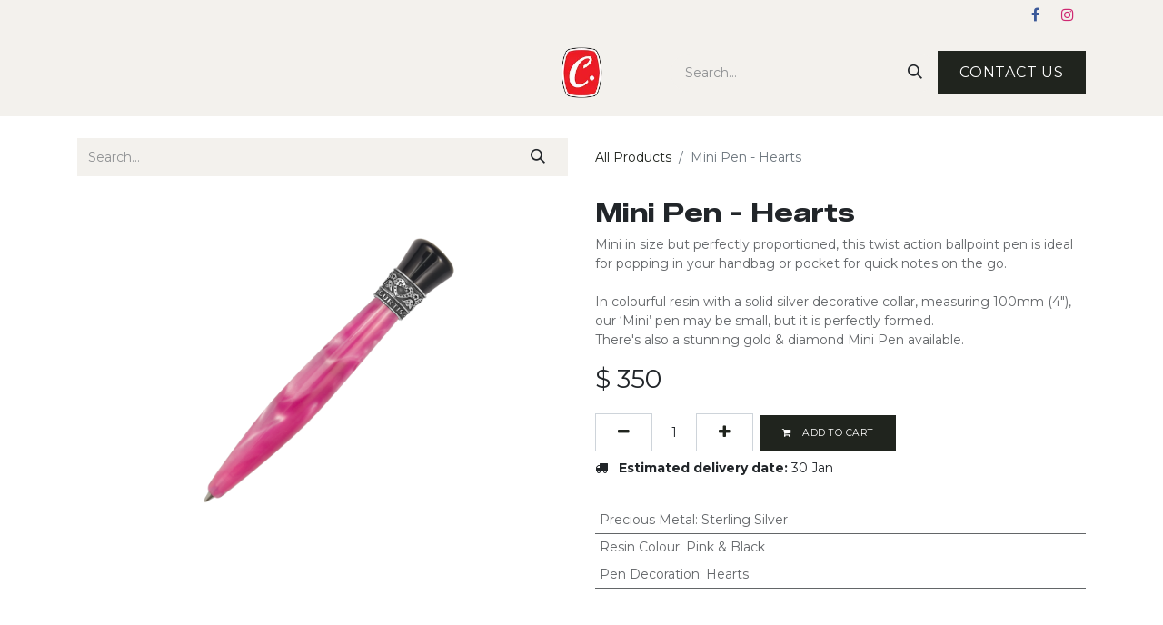

--- FILE ---
content_type: text/html; charset=utf-8
request_url: https://www.curtisaustralia.com/shop/mini-pen-hearts-65
body_size: 11902
content:

        

    
        
<!DOCTYPE html>
<html lang="en-AU" data-website-id="1" data-main-object="product.template(65,)" data-add2cart-redirect="1">
    <head>
        <meta charset="utf-8"/>
        <meta http-equiv="X-UA-Compatible" content="IE=edge"/>
        <meta name="viewport" content="width=device-width, initial-scale=1"/>
        <meta name="generator" content="Odoo"/>
        <meta name="robots" content="noindex"/>
        <meta name="description" content="Mini in size but perfectly proportioned, this twist action ballpoint pen is ideal for popping in your handbag or pocket for quick notes on the go.

In colourful resin with a solid silver decorative collar, measuring 100mm (4″), our ‘Mini’ pen may be small, but it is perfectly formed.
There&#39;s also a stunning gold &amp; diamond Mini Pen available."/>
            
        <meta property="og:type" content="website"/>
        <meta property="og:title" content="Mini Pen - Hearts"/>
        <meta property="og:site_name" content="Curtis Australia"/>
        <meta property="og:url" content="https://www.curtisaustralia.com/shop/mini-pen-hearts-65"/>
        <meta property="og:image" content="https://www.curtisaustralia.com/web/image/product.template/65/image_1024?unique=5d3cc80"/>
        <meta property="og:description" content="Mini in size but perfectly proportioned, this twist action ballpoint pen is ideal for popping in your handbag or pocket for quick notes on the go.

In colourful resin with a solid silver decorative collar, measuring 100mm (4″), our ‘Mini’ pen may be small, but it is perfectly formed.
There&#39;s also a stunning gold &amp; diamond Mini Pen available."/>
            
        <meta name="twitter:card" content="summary_large_image"/>
        <meta name="twitter:title" content="Mini Pen - Hearts"/>
        <meta name="twitter:image" content="https://www.curtisaustralia.com/web/image/product.template/65/image_1024?unique=5d3cc80"/>
        <meta name="twitter:description" content="Mini in size but perfectly proportioned, this twist action ballpoint pen is ideal for popping in your handbag or pocket for quick notes on the go.

In colourful resin with a solid silver decorative collar, measuring 100mm (4″), our ‘Mini’ pen may be small, but it is perfectly formed.
There&#39;s also a stunning gold &amp; diamond Mini Pen available."/>
        
        <link rel="canonical" href="https://www.curtisaustralia.com/shop/mini-pen-hearts-65"/>
        
        <link rel="preconnect" href="https://fonts.gstatic.com/" crossorigin=""/>
        <title> Mini Pen - Hearts | Curtis Australia </title>
        <link type="image/x-icon" rel="shortcut icon" href="/web/image/website/1/favicon?unique=a08786d"/>
        <link rel="preload" href="/web/static/src/libs/fontawesome/fonts/fontawesome-webfont.woff2?v=4.7.0" as="font" crossorigin=""/>
        <link type="text/css" rel="stylesheet" href="/web/assets/1/cf0afa9/web.assets_frontend.min.css"/>
        <script id="web.layout.odooscript" type="text/javascript">
            var odoo = {
                csrf_token: "127e6ca2a3551b35760f80efd58224aa13d96d06o1801039474",
                debug: "",
            };
        </script>
        <script type="text/javascript">
            odoo.__session_info__ = {"is_admin": false, "is_system": false, "is_public": true, "is_website_user": true, "user_id": false, "is_frontend": true, "profile_session": null, "profile_collectors": null, "profile_params": null, "show_effect": true, "currencies": {"20": {"symbol": "$", "position": "before", "digits": [69, 0]}, "142": {"symbol": "\u00a3", "position": "before", "digits": [69, 2]}, "19": {"symbol": "\u20b9", "position": "before", "digits": [69, 2]}, "24": {"symbol": "\u00a5", "position": "before", "digits": [69, 0]}, "34": {"symbol": "$", "position": "before", "digits": [69, 2]}}, "bundle_params": {"lang": "en_AU", "website_id": 1}, "websocket_worker_version": "17.0-3", "translationURL": "/website/translations", "cache_hashes": {"translations": "eb221b464b7ff357ea7db83589a7184deac58dbf"}, "geoip_country_code": "US", "geoip_phone_code": 1, "lang_url_code": "en_AU"};
            if (!/(^|;\s)tz=/.test(document.cookie)) {
                const userTZ = Intl.DateTimeFormat().resolvedOptions().timeZone;
                document.cookie = `tz=${userTZ}; path=/`;
            }
        </script>
        <script type="text/javascript" defer="defer" src="/web/assets/1/0a49b64/web.assets_frontend_minimal.min.js" onerror="__odooAssetError=1"></script>
        <script type="text/javascript" defer="defer" data-src="/web/assets/1/149e979/web.assets_frontend_lazy.min.js" onerror="__odooAssetError=1"></script>
        
        <meta name="google-site-verification" content="SFJ7WNFjRV8Itg8nCOFRMPmuDl-mv_VAfA0XRsjbngQ" />

<link rel="stylesheet" href="https://use.typekit.net/tha5jzl.css">
    </head>
    <body>



        <div id="wrapwrap" class="   ">
                <header id="top" data-anchor="true" data-name="Header" data-extra-items-toggle-aria-label="Extra items button" class="   o_header_standard o_hoverable_dropdown" style=" ">
                    
    <nav data-name="Navbar" aria-label="Main" class="navbar navbar-expand-lg navbar-light o_colored_level o_cc d-none d-lg-block p-0 shadow-sm ">
        

            <div id="o_main_nav" class="o_main_nav flex-wrap">
                <div aria-label="Top" class="o_header_hide_on_scroll border-bottom o_border_contrast">
                    <div class="container d-flex justify-content-between flex-wrap w-100">
                        <ul class="o_header_search_left_col navbar-nav flex-wrap">
                            
                            
                        </ul>
                        <ul class="navbar-nav flex-wrap">
                            
        <li class="">
            <div class="o_header_social_links d-flex align-items-center h-100 border-start px-1 o_border_contrast">
                <div class="s_social_media o_not_editable oe_unmovable oe_unremovable text-start" data-snippet="s_social_media" data-name="Social Media">
                    <h5 class="s_social_media_title d-none">Follow us</h5>
<a href="/website/social/facebook" class="s_social_media_facebook o_nav-link_secondary nav-link m-0 p-0 text-decoration-none" target="_blank" aria-label="Facebook">
                        <i class="fa fa-facebook fa-stack p-1 o_editable_media"></i>
                    </a>
<a href="/website/social/instagram" class="s_social_media_instagram o_nav-link_secondary nav-link m-0 p-0 text-decoration-none" target="_blank" aria-label="Instagram">
                        <i class="fa fa-instagram fa-stack p-1 o_editable_media"></i>
                    </a>
</div>
            </div>
        </li>
                            
        
            <li class="border-start o_border_contrast divider d-none"></li> 
            <li class="o_wsale_my_cart d-none border-start o_border_contrast">
                <a href="/shop/cart" aria-label="eCommerce cart" class="o_navlink_background_hover btn btn-sm d-flex align-items-center gap-1 h-100 rounded-0 p-2 text-reset">
                    <div class="">
                        <sup class="my_cart_quantity badge text-bg-primary rounded d-none" data-order-id="">0</sup>
                    </div>
                    <span class="">My Cart</span>
                </a>
            </li>
        
                            
        
        
                        </ul>
                    </div>
                </div>
                <div aria-label="Bottom" class="container d-grid align-items-center w-100 py-2 o_grid_header_3_cols">
                    
    <ul id="top_menu" role="menu" class="nav navbar-nav top_menu o_menu_loading me-4">
        

                        
    <li role="presentation" class="nav-item dropdown position-static">
        <a data-bs-toggle="dropdown" href="#" role="menuitem" class="nav-link dropdown-toggle o_mega_menu_toggle  " data-bs-display="static">
            <span>Jewellery</span>
        </a>
        <div data-name="Mega Menu" class="dropdown-menu o_mega_menu o_no_parent_editor o_mega_menu_container_size">
    










































































<section class="s_mega_menu_odoo_menu o_colored_level o_cc o_cc1" style="background-image: none;">
        
        
    <section class="s_masonry_block o_colored_level o_cc o_cc1" data-vcss="001" data-vxml="001" data-snippet="s_masonry_block" data-name="Mega menu - jewellery mansory" style="background-image: none;">
        <div class="px-0 container">
    <div class="row o_grid_mode" data-row-count="10" style="--grid-item-padding-y: 0px; --grid-item-padding-x: 24px;">
    

    

    

    

    

    

    

    

    

    

    

    

    

    

    

    

    

    

    

    

    

    

    

    

    

    

    

    

    

    

    

    

    

    

    

    

    

    

    

    

    

    

    

    

    

    

    

    

    

    

    

    

    

    

    

    

    

    

    

    

    

    

    

    

    

    

    

    

    

    

    

    

    

    

    

    

    

    

    

        
        <div class="o_grid_item text-center o_cc o_cc4 o_colored_level g-col-lg-3 g-height-10 col-lg-3" data-name="Block" style="grid-area: 1 / 1 / 11 / 4; z-index: 4; background-image: none;">
            <p style="text-align: left;"><font class="text-o-color-4"><span style="font-size: 14px;">Handcrafted Quality</span></font><br></p><h2 style="text-align: left;"><span style="font-size: 52px;"><a href="/shop/category/jewellery-1" data-bs-original-title="" title=""><font class="text-o-color-4">Jew​ellery</font></a></span></h2>
            <p style="text-align: left;"><font class="text-400"><span style="font-size: 15px;">Creativity in design shines through everything we craft - you can choose a classic or something a little different, including pieces from our cleverly coordinated collections.</span></font></p><p style="text-align: left;"><a href="/shop/category/jewellery-1" class="btn btn-secondary" data-bs-original-title="" title="">See More →</a><br></p>
        </div><div class="o_grid_item text-center o_colored_level g-col-lg-3 g-height-4 col-lg-3" data-name="Block" style="grid-area: 1 / 10 / 5 / 13; z-index: 2; background-image: none;">
            <p><br></p><p><a href="/shop/category/jewellery-necklace-7" data-bs-original-title="" title=""><img src="/web/image/9312-fcea1352/Nck_Myst-WGYG_c-AN.svg" alt="" class="img img-fluid o_we_custom_image me-auto float-start o_animate_on_hover" style="width: 50% !important;" data-mimetype="image/svg+xml" data-original-id="1800" data-original-src="/web/image/1800-43b60a7b/Nck_Myst-WGYG_c-AN.png" data-mimetype-before-conversion="image/png" data-resize-width="690" data-bs-original-title="" title="" aria-describedby="tooltip228480" data-shape="web_editor/geometric/geo_square" data-file-name="Nck_Myst-WGYG_c-AN.svg" data-shape-colors=";;;;" data-original-mimetype="image/webp" data-hover-effect="image_zoom_in" data-hover-effect-color="rgba(0, 0, 0, 0)" data-hover-effect-intensity="20" loading="lazy"></a><br></p><h4 style="text-align: left;" class="mb-0"><span style="font-size: 24px;"><a href="/shop/category/jewellery-necklaces-7">Necklaces</a></span></h4>
            <p style="text-align: left; line-height:1.3;"><span style="font-size: 12px;">Find necklaces to be admired, treasured or even coveted.</span></p>
        </div><div class="o_grid_item text-center o_colored_level g-col-lg-3 g-height-4 col-lg-3" data-name="Block" style="grid-area: 1 / 7 / 5 / 10; z-index: 2; background-image: none;">
            <p><br></p><p><a href="/shop/category/jewellery-pendants-4" data-bs-original-title="" title=""><img src="/web/image/9314-6678b426/Pdt_LifeDias-YGWG_c.svg" alt="" class="img img-fluid o_we_custom_image me-auto float-start o_animate_on_hover" style="width: 50% !important;" data-mimetype="image/svg+xml" data-original-id="1799" data-original-src="/web/image/1799-b94b143d/Pdt_LifeDias-YGWG_c.png" data-mimetype-before-conversion="image/png" data-resize-width="690" data-bs-original-title="" title="" aria-describedby="tooltip510028" data-shape="web_editor/geometric/geo_square" data-file-name="Pdt_LifeDias-YGWG_c.svg" data-hover-effect="image_zoom_in" data-shape-colors=";;;;" data-original-mimetype="image/webp" data-hover-effect-color="rgba(0, 0, 0, 0)" data-hover-effect-intensity="20" loading="lazy"></a><br></p><h4 style="text-align: left;" class="o_default_snippet_text mb-0"><span style="font-size: 24px;"><a href="/shop/category/jewellery-pendants-4">Pendants</a></span></h4>
            <p style="text-align: left; line-height:1.3;"><span style="font-size: 12px;">Discover our range of unique, eye-catching pendants in precious golds and gems.</span><br></p>
        </div><div class="o_grid_item text-center o_colored_level g-col-lg-3 g-height-4 col-lg-3" data-name="Block" style="grid-area: 1 / 4 / 5 / 7; z-index: 2; background-image: none;">
            <p><br></p><p><a href="/shop/category/jewellery-rings-3" data-bs-original-title="" title=""><img src="/web/image/9313-f290136c/Beach_ScatterRing-DiaSapphire_720.svg" alt="" class="img img-fluid o_we_custom_image me-auto float-start o_animate_on_hover" data-mimetype="image/svg+xml" data-original-id="1798" data-original-src="/web/image/1798-4eb021de/Beach_ScatterRing-DiaSapphire_720.png" data-mimetype-before-conversion="image/png" data-bs-original-title="" title="" aria-describedby="tooltip329168" style="width: 50% !important;" data-shape="web_editor/geometric/geo_square" data-file-name="Beach_ScatterRing-DiaSapphire_720.svg" data-hover-effect="image_zoom_in" data-shape-colors=";;;;" data-original-mimetype="image/png" data-hover-effect-color="rgba(0, 0, 0, 0)" data-hover-effect-intensity="20" loading="lazy"></a><br></p><h4 style="text-align: left;" class="mb-0"><span style="font-size: 24px;"><a href="/shop/category/jewellery-rings-3" data-bs-original-title="" title="">Rings</a></span></h4>
            <p style="text-align: left;"><span style="font-size: 13px;">Extraordinary designs, very special gems, and the finest craftmanship.</span></p>
        </div>
        
        
        
    <div class="o_grid_item text-center o_colored_level g-col-lg-3 g-height-4 col-lg-3" data-name="Block" style="z-index: 5; background-image: none; grid-area: 6 / 4 / 10 / 7;">
            <p><br></p><p><a href="/shop/category/jewellery-earrings-5" data-bs-original-title="" title=""><img src="/web/image/9311-eb006990/ear_beach-YGWG-diaSapp_c-AN.svg" alt="" class="img img-fluid o_we_custom_image me-auto float-start o_animate_on_hover" style="width: 50% !important;" data-mimetype="image/svg+xml" data-original-id="1801" data-original-src="/web/image/1801-66698fa3/ear_beach-YGWG-diaSapp_c-AN.png" data-mimetype-before-conversion="image/png" data-resize-width="690" data-bs-original-title="" title="" aria-describedby="tooltip379465" data-shape="web_editor/geometric/geo_square" data-file-name="ear_beach-YGWG-diaSapp_c-AN.svg" data-hover-effect="image_zoom_in" data-shape-colors=";;;;" data-original-mimetype="image/webp" data-hover-effect-color="rgba(0, 0, 0, 0)" data-hover-effect-intensity="20" loading="lazy"></a><br></p><h4 style="text-align: left;" class="o_default_snippet_text mb-0"><span style="font-size: 24px;"><a href="/shop/category/jewellery-earrings-5" data-bs-original-title="" title="">Earrings</a></span></h4>
            <p style="text-align: left;"><span style="font-size: 12px;">Discover our collection of distinctive gold and gemset earrings.</span></p>
        </div><div class="o_grid_item text-center o_colored_level g-col-lg-3 g-height-4 col-lg-3" data-name="Block" style="z-index: 1; background-image: none; grid-area: 6 / 10 / 10 / 13;">
            <p><br></p><p><a href="/shop/category/jewellery-australia-2" data-bs-original-title="" title=""><img src="/web/image/9310-ce7b1e98/brc_Platypus-a2_c%2520-%2520Copy-AN.svg" alt="" class="img img-fluid o_we_custom_image me-auto float-start o_animate_on_hover" style="width: 50% !important;" data-mimetype="image/svg+xml" data-original-id="1803" data-original-src="/web/image/1803-d14a31d5/brc_Platypus-a2_c%20-%20Copy-AN.png" data-mimetype-before-conversion="image/png" data-resize-width="690" data-bs-original-title="" title="" aria-describedby="tooltip757574" data-shape="web_editor/geometric/geo_square" data-file-name="brc_Platypus-a2_c%20-%20Copy-AN.svg" data-hover-effect="image_zoom_in" data-shape-colors=";;;;" data-original-mimetype="image/webp" data-hover-effect-color="rgba(0, 0, 0, 0)" data-hover-effect-intensity="20" loading="lazy"></a><br></p><h4 style="text-align: left;" class="o_default_snippet_text mb-0"><span style="font-size: 24px;"><a href="/shop/category/jewellery-australiana-2" data-bs-original-title="" title="">Australiana</a></span></h4>
            <p style="text-align: left;"><span style="font-size: 12px;">Uniquely Australian themed jewellery.</span></p>
        </div><div class="o_grid_item text-center o_colored_level g-col-lg-3 g-height-4 col-lg-3" data-name="Block" style="z-index: 2; background-image: none; grid-area: 6 / 7 / 10 / 10;">
            <p><br><br><a href="/shop/category/jewellery-bracelets-38" data-bs-original-title="" title=""><img src="/web/image/9315-1732d6b3/Beach-Bangle-YG-textured-hinges-s8-Jet-CU.svg" alt="" class="img img-fluid o_we_custom_image me-auto float-start o_animate_on_hover" style="padding: 5px; width: 50% !important;" data-mimetype="image/svg+xml" data-original-id="1802" data-original-src="/web/image/1802-508dcf4f/Beach-Bangle-YG-textured-hinges-s8-Jet-CU.jpg" data-mimetype-before-conversion="image/jpeg" data-resize-width="690" data-bs-original-title="" title="" aria-describedby="tooltip94832" data-shape="web_editor/geometric/geo_square" data-file-name="Beach-Bangle-YG-textured-hinges-s8-Jet-CU.svg" data-hover-effect="image_zoom_in" data-shape-colors=";;;;" data-original-mimetype="image/webp" data-hover-effect-color="rgba(0, 0, 0, 0)" data-hover-effect-intensity="20" loading="lazy"></a><br></p><h4 style="text-align: left;" class="mb-0"><span style="font-size: 24px;"><a href="/shop/category/jewellery-bracelets-38">Bracelets</a></span></h4>
            <p style="text-align: left;"><span style="font-size: 12px;">Unusual, hand crafted bangles and bracelets designed and crafted in our own studio.</span></p>
        </div><div class="o_grid_item g-col-lg-4 g-height-2 o_colored_level col-lg-4" style="grid-area: 1 / 1 / 3 / 5; z-index: 6; background-image: none;"><p class="o_default_snippet_text">Write something...</p></div></div>
        </div>
    </section></section></div>
        
    </li>
    <li role="presentation" class="nav-item dropdown position-static">
        <a data-bs-toggle="dropdown" href="#" role="menuitem" class="nav-link dropdown-toggle o_mega_menu_toggle  " data-bs-display="static">
            <span>Watches</span>
        </a>
        <div data-name="Mega Menu" class="dropdown-menu o_mega_menu o_no_parent_editor o_mega_menu_container_size">
    



































































































<section class="s_mega_menu_odoo_menu o_colored_level o_cc o_cc1" style="background-image: none;">
        
        
    <section class="s_masonry_block o_colored_level o_cc o_cc1" data-vcss="001" data-vxml="001" data-snippet="s_masonry_block" style="background-image: none;" data-name="Mega menu - jewellery mansory">
        <div class="px-0 container">
    <div class="row o_grid_mode" data-row-count="10" style="--grid-item-padding-y: 0px; --grid-item-padding-x: 24px;">
    

    

    

    

    

    

    

    

    

    

    

    

    

    

    

    

    

    

    

    

    

    

    

    

    

    

    

    

    

    

    

    

    

    

    

    

    

    

    

    

    

    

    

    

    

    

    

    

    

    

    

    

    

    

    

    

    

    

    

    

    

    

    

    

    

    

    

    

    

    

    

    

    

    

    

    

    

    

    

    

    

    

    

    

    

    

    

    

    

    

    

    

    

    

    

    

    

    

    

    

    

    

    

    

    

    

    

    

    

    

    

    

    

    

    

    

    

    

    

    

    

    

    

    

    

    

    

    

    

    

    

    

    

    

    

    

    

    

    

    

    

    

    

    

    

    

    

    

    

    

    

    

    

    

    

    

    

        
        
        
        <div class="o_grid_item text-center o_cc o_cc4 o_colored_level g-height-10 g-col-lg-3 col-lg-3 d-lg-flex d-none o_snippet_mobile_invisible" data-name="Block" style="grid-area: 1 / 1 / 11 / 4; z-index: 5; background-image: none;" data-invisible="1">
            <p style="text-align: left;"><span style="font-size: 14px;">The Pursuit of Excellence</span><br></p><h2 style="text-align: left;"><span style="font-size: 52px;"><a href="/shop/category/watches-42" data-bs-original-title="" title=""><font class="text-o-color-3">Watches</font></a></span><br></h2>
            <p style="text-align: left;"><font class="text-400"><span style="font-size: 15px;">Each Curtis Australia watch is made individually, with no assembly lines and never rushed.</span><span style="font-size: 12px;"><br><br></span><span style="font-size: 15px;">When we make a watch, the pursuit of excellence is our only objective.</span><span style="font-size: 12px;"><br> <br></span></font><span style="font-size: 12px;">​​</span><font class="text-400"><span style="font-size: 12px;"> <a title="" data-bs-original-title="" class="btn btn-secondary" href="/shop/category/watches-42"><span style="font-size: 18px;">See More →</span></a></span></font><span style="font-size: 12px;">​​</span></p></div><br style="z-index: 1;"><br style="z-index: 1;"><div class="o_grid_item text-center o_colored_level o_cc o_cc1 g-col-lg-2 g-height-8 col-lg-2 oe_img_bg o_bg_img_center o_bg_img_origin_border_box" data-name="Block" style='z-index: 3; grid-area: 2 / 9 / 10 / 11; background-image: url("/web/image/1970-f8d938d3/w_mascBG-v2.webp");' data-mimetype-before-conversion="image/jpeg" data-mimetype="image/webp" data-original-id="1816" data-original-src="/web/image/1816-5460602b/w_mascBG-v2.jpg" data-resize-width="1920"><div class="o_we_bg_filter bg-black-50"></div>
            <p><br></p><h3 style="text-align: left;"><br></h3><h3 style="text-align: left;"><br></h3><h3 style="text-align: left;"><br></h3><h2 style="text-align: left;"><span style="font-size: 36px;"><font class="text-o-color-3"></font><a href="/shop/category/watches-men-s-watches-23"><font class="text-o-color-3">Mens</font><br><font class="text-o-color-3">Watches</font></a><font class="text-o-color-3"></font></span></h2><p style="text-align: left; line-height:1.4;" class="mt-3"><span style="font-size: 14px;"><font class="text-o-color-3"><span style="font-size: 15px;">​Stylish, hand crafted and unique watches.</span></font></span><br></p><p style="text-align: left;"><a href="/shop/category/men-s-watches-23" class="btn btn-primary" data-bs-original-title="" title=""><span style="font-size: 12px;">All Mens Watches</span></a><br></p><p style="text-align: left;"><br></p></div><div class="o_grid_item o_colored_level g-height-8 g-col-lg-2 col-lg-2" style="grid-area: 2 / 11 / 10 / 13; z-index: 6; background-image: none;"><p><strong><a class="o_translate_inline" href="/shop/category/watches-men-s-watches-23" data-bs-original-title="" title="" aria-describedby="popover22815">Mens Watches</a></strong></p><p><a href="/shop/category/men-s-watches-motima-xt-24" data-bs-original-title="" title="">Motima XT</a><br><a href="/shop/category/watches-men-s-watches-motima-rt-25" data-bs-original-title="" title="">​Motima RT​</a><br><a href="/shop/alpha-men-s-watch-123" data-bs-original-title="" title="">Alpha</a><br><a href="/shop/category/men-s-watches-myst-27">Myst</a></p><p><br></p></div><div class="o_grid_item o_colored_level g-col-lg-2 g-height-8 col-lg-2" style="grid-area: 2 / 7 / 10 / 9; z-index: 6; background-image: none;"><p><strong><a class="o_translate_inline" href="/shop/category/watches-ladies-watches-15">Ladies Watches</a></strong></p><p><a href="/shop/category/ladies-watches-colours-16" data-bs-original-title="" title="">Colours</a><br><a class="o_translate_inline" href="/shop/category/watches-ladies-watches-floriale-17">Floriale</a><br><a href="/shop/category/ladies-watches-fortuna-18" data-bs-original-title="" title="">Fortuna</a><br><a class="o_translate_inline" href="/shop/category/watches-ladies-watches-grace-19">Grace</a><br><a href="/shop/category/ladies-watches-monroe-20" data-bs-original-title="" title="">Monroe</a><br><a class="o_translate_inline" href="/shop/category/watches-ladies-watches-myst-21">Myst</a><br><a class="o_translate_inline" href="/shop/category/watches-ladies-watches-sophia-22">Sophia</a></p></div><div class="o_grid_item text-center o_colored_level o_cc o_cc1 g-col-lg-2 g-height-8 col-lg-2 oe_img_bg o_bg_img_center o_bg_img_origin_border_box" data-name="Block" style='z-index: 3; background-image: url("/web/image/1975-238a682a/Gallery-16x9---W_coloursMake.webp"); grid-area: 2 / 5 / 10 / 7;' data-mimetype-before-conversion="image/jpeg" data-mimetype="image/webp" data-original-id="1974" data-original-src="/web/image/1974-ae00dbba/Gallery-16x9---W_coloursMake.jpg" data-resize-width="800"><div class="o_we_bg_filter bg-white-75"></div>
            <p><br></p><h3 style="text-align: left;"><br></h3><h3 style="text-align: left;"><br></h3><h3 style="text-align: left;"><br></h3><h2 style="text-align: left;"><span style="font-size: 36px;"><a href="/shop/category/watches-ladies-watches-15">Ladies Watches</a></span></h2><p style="text-align: left; line-height:1.4;" class="mb-3"><span style="font-size: 15px;">Passion for the natural world and dedication to innovative design.</span><br></p><p style="text-align: left;"><a href="/shop/category/ladies-watches-15" class="btn btn-primary" data-bs-original-title="" title=""><span style="font-size: 12px;">All Ladies Watches</span></a><br></p><p style="text-align: left;"><br></p></div></div>
        </div>
    </section></section></div>
        
    </li>
    <li role="presentation" class="nav-item dropdown position-static">
        <a data-bs-toggle="dropdown" href="#" role="menuitem" class="nav-link dropdown-toggle o_mega_menu_toggle  " data-bs-display="static">
            <span>Writing</span>
        </a>
        <div data-name="Mega Menu" class="dropdown-menu o_mega_menu o_no_parent_editor o_mega_menu_container_size">
    




















































































<section class="s_mega_menu_odoo_menu o_colored_level o_cc o_cc1" style="background-image: none;">
        
        
    <section class="s_masonry_block o_colored_level o_cc o_cc1" data-vcss="001" data-vxml="001" data-snippet="s_masonry_block" style="background-image: none;" data-name="Mega menu - jewellery mansory">
        <div class="px-0 container">
    <div class="row o_grid_mode" data-row-count="10" style="--grid-item-padding-y: 0px; --grid-item-padding-x: 24px;">
    

    

    

    

    

    

    

    

    

    

    

    

    

    

    

    

    

    

    

    

    

    

    

    

    

    

    

    

    

    

    

    

    

    

        
        <div class="o_grid_item text-center o_cc o_cc4 o_colored_level g-height-10 g-col-lg-3 col-lg-3" data-name="Block" style="grid-area: 1 / 1 / 11 / 4; z-index: 3; background-image: none;">
            <p style="text-align: left;"><font class="text-o-color-4"><span style="font-size: 14px;">Fine Writing Instruments</span></font><br></p><h2 style="text-align: left;"><span style="font-size: 62px;"><span style="font-size: 52px;"><a href="/shop/category/writing-28" data-bs-original-title="" title=""><font class="text-o-color-3">Writing</font></a></span></span><br></h2>
            <p style="text-align: left;"><font class="text-400"><span style="font-size: 15px;" class="pb-2">At Curtis Australia we handcraft our pens individually, and our special techniques create pens unlike any others in the world.<br><br></span><span style="font-size: 15px;">In an era where most pens are simply turned out by machine in huge numbers, why not choose something different?</span><span style="font-size: 12px;">

</span></font><br></p><p style="text-align: left;"><a href="/shop/category/writing-28" class="btn btn-secondary" data-bs-original-title="" title="">See More →</a><br></p>
        </div><div class="o_grid_item text-center o_colored_level g-col-lg-3 g-height-5 col-lg-3" data-name="Block" style="grid-area: 6 / 4 / 11 / 7; z-index: 2; background-image: none;">
            <p><br></p><p><a href="/shop/category/writing-dreamwriter-pens-48" data-bs-original-title="" title=""><img src="/web/image/9316-7aa9ca53/pen_Dream-FP_blk-Belle_c-AN.svg" alt="" class="img img-fluid o_we_custom_image me-auto float-start o_animate_on_hover" style="width: 50% !important;" data-mimetype="image/svg+xml" data-original-id="1819" data-original-src="/web/image/1819-da9b6950/pen_Dream-FP_blk-Belle_c-AN.png" data-mimetype-before-conversion="image/png" data-resize-width="690" data-bs-original-title="" title="" aria-describedby="tooltip243257" data-shape="web_editor/geometric/geo_square" data-file-name="pen_Dream-FP_blk-Belle_c-AN.svg" data-hover-effect="image_zoom_in" data-shape-colors=";;;;" data-original-mimetype="image/webp" data-hover-effect-color="rgba(0, 0, 0, 0)" data-hover-effect-intensity="20" loading="lazy"></a><br></p><h4 style="text-align: left;"><span style="font-size: 24px;"><a href="/shop/category/writing-dreamwriter-pens-48">Dreamwriter Pens</a></span></h4>
            <p style="text-align: left;"><span style="font-size: 12px;">Hand polished resin &amp; sterling silver</span><br></p>
        </div><div class="o_grid_item text-center o_colored_level g-col-lg-3 g-height-5 col-lg-3" data-name="Block" style="grid-area: 6 / 7 / 11 / 10; z-index: 2; background-image: none;">
            <p><br></p><p><a href="/shop/category/writing-limited-editions-34" data-bs-original-title="" title=""><img src="/web/image/9318-f78b87d4/PenWorldMetalMastery.svg" alt="" class="img img-fluid o_we_custom_image me-auto float-start o_animate_on_hover" style="width: 50% !important;" data-mimetype="image/svg+xml" data-original-id="2569" data-original-src="/web/image/2569-22d826b2/PenWorldMetalMastery.jpg" data-mimetype-before-conversion="image/jpeg" data-resize-width="411" data-bs-original-title="" title="" aria-describedby="tooltip736872" data-shape="web_editor/geometric/geo_square" data-file-name="PenWorldMetalMastery.svg" data-hover-effect="image_zoom_in" data-shape-colors=";;;;" data-original-mimetype="image/webp" data-hover-effect-color="rgba(0, 0, 0, 0)" data-hover-effect-intensity="20" loading="lazy"></a><br></p><h4 style="text-align: left;" class="o_default_snippet_text"><span style="font-size: 24px;"><a href="/shop/category/writing-limited-editions-34">Limited Edition Pens</a></span><br></h4>
            <p style="text-align: left;"><span style="font-size: 12px;" class="o_default_snippet_text">Mini in size but perfectly proportioned.</span><br></p>
        </div><div class="o_grid_item text-center o_colored_level g-height-5 g-col-lg-3 col-lg-3" data-name="Block" style="grid-area: 6 / 10 / 11 / 13; z-index: 2; background-image: none;">
            <p><br></p><p><a href="/shop/category/writing-bespoke-gold-pens-30" data-bs-original-title="" title=""><img src="/web/image/9317-70f2ee3a/Robb_Report_Awardv2.svg" alt="" class="img img-fluid o_we_custom_image me-auto float-start o_animate_on_hover" style="width: 50% !important;" data-mimetype="image/svg+xml" data-original-id="2050" data-original-src="/web/image/2050-f0b0371b/Robb_Report_Awardv2.png" data-mimetype-before-conversion="image/png" data-resize-width="411" data-bs-original-title="" title="" aria-describedby="tooltip184719" data-shape="web_editor/geometric/geo_square" data-file-name="Robb_Report_Awardv2.svg" data-hover-effect="image_zoom_in" data-shape-colors=";;;;" data-original-mimetype="image/webp" data-hover-effect-color="rgba(0, 0, 0, 0)" data-hover-effect-intensity="20" loading="lazy"></a><br></p><h4 style="text-align: left;"><span style="font-size: 24px;"><a href="/shop/category/writing-bespoke-gold-pens-30">Bespoke and Gold Pens</a></span><br></h4>
            <p style="text-align: left;"><span style="font-size: 12px;">Luxurious, handcrafted sterling silver pens.</span><br></p>
        </div><div class="o_grid_item text-center o_colored_level g-height-5 g-col-lg-3 col-lg-3" data-name="Block" style="grid-area: 1 / 10 / 6 / 13; z-index: 2; background-image: none;">
            <p><br></p><p><a href="/shop/category/writing-mini-pens-49" data-bs-original-title="" title=""><img src="/web/image/9319-1e119eb8/pen_Mini-array_c-AN.svg" alt="" class="img img-fluid o_we_custom_image me-auto float-start o_animate_on_hover" style="width: 50% !important;" data-mimetype="image/svg+xml" data-original-id="1821" data-original-src="/web/image/1821-2ed0137e/pen_Mini-array_c-AN.png" data-mimetype-before-conversion="image/png" data-resize-width="411" data-bs-original-title="" title="" aria-describedby="tooltip360328" data-shape="web_editor/geometric/geo_square" data-file-name="pen_Mini-array_c-AN.svg" data-hover-effect="image_zoom_in" data-shape-colors=";;;;" data-original-mimetype="image/webp" data-hover-effect-color="rgba(0, 0, 0, 0)" data-hover-effect-intensity="20" loading="lazy"></a><br></p><h4 style="text-align: left;"><span style="font-size: 24px;"><a href="/shop/category/writing-mini-pens-49">Mini Pens</a></span><br></h4>
            <p style="text-align: left;"><span style="font-size: 12px;">Mini in size, but perfectly proportioned.</span><br></p>
        </div><div class="o_grid_item text-center o_colored_level g-height-5 g-col-lg-3 col-lg-3" data-name="Block" style="grid-area: 1 / 7 / 6 / 10; z-index: 2; background-image: none;">
            <p><br></p><p><a href="/shop/category/writing-silver-pens-37" data-bs-original-title="" title=""><img src="/web/image/9320-7284c4b0/pen_Prestige-RB_Reef-AN.svg" alt="" class="img img-fluid o_we_custom_image me-auto float-start o_animate_on_hover" style="width: 50% !important;" data-mimetype="image/svg+xml" data-original-id="1823" data-original-src="/web/image/1823-45efddec/pen_Prestige-RB_Reef-AN.png" data-mimetype-before-conversion="image/png" data-resize-width="411" data-shape="web_editor/geometric/geo_square" data-file-name="pen_Prestige-RB_Reef-AN.svg" data-hover-effect="image_zoom_in" data-shape-colors=";;;;" data-original-mimetype="image/webp" data-hover-effect-color="rgba(0, 0, 0, 0)" data-hover-effect-intensity="20" loading="lazy"></a><br></p><h4 style="text-align: left;"><span style="font-size: 24px;"><a href="/shop/category/writing-silver-pens-37">Silver Pens</a></span></h4>
            <p style="text-align: left;"><span style="font-size: 12px;">Dais, Prestige &amp; Brighton sterling silver pens.</span><br></p>
        </div>
        
        
        
    <div class="o_grid_item text-center o_colored_level g-col-lg-3 g-height-5 col-lg-3" data-name="Block" style="z-index: 2; background-image: none; grid-area: 1 / 4 / 6 / 7;">
            <p><br></p><p><a href="/shop/category/writing-streamline-pens-47" data-bs-original-title="" title=""><img src="/web/image/9321-48b9557a/pen_Stream-BP-Array_c.svg?access_token=36a5cb09-ee1b-4f27-8c9f-49528bf79bee" alt="" class="img img-fluid o_we_custom_image me-auto float-start o_animate_on_hover" style="transition: none; width: 50% !important;" data-mimetype="image/svg+xml" data-original-id="6128" data-original-src="/web/image/6128-5ed13e93/pen_Stream-BP-Array_c.png" data-mimetype-before-conversion="image/png" data-resize-width="411" data-bs-original-title="" title="" aria-describedby="tooltip399037" data-shape="web_editor/geometric/geo_square" data-file-name="pen_Stream-BP-Array_c.svg" data-hover-effect="image_zoom_in" data-shape-colors=";;;;" data-original-mimetype="image/webp" data-hover-effect-color="rgba(0, 0, 0, 0)" data-hover-effect-intensity="20" loading="lazy"></a><br></p><h4 style="text-align: left;"><span style="font-size: 24px;"><a href="/shop/category/writing-streamline-pens-47">Streamline Pens</a></span></h4>
            <p style="text-align: left;"><span style="font-size: 12px;">Perfectly practical but with a touch of class. </span><br></p>
        </div></div>
        </div>
    </section></section></div>
        
    </li>
    <li role="presentation" class="nav-item">
        <a role="menuitem" href="/collections" class="nav-link ">
            <span>Collections</span>
        </a>
    </li>
    <li role="presentation" class="nav-item">
        <a role="menuitem" href="/ourstory" class="nav-link ">
            <span>Our Story</span>
        </a>
    </li>
    <li role="presentation" class="nav-item">
        <a role="menuitem" href="/gift-guide" class="nav-link ">
            <span>Gift Guide</span>
        </a>
    </li>
                    
    </ul>
                    
    <a data-name="Navbar Logo" href="/" class="navbar-brand logo mw-100 mx-auto">
            
            <span role="img" aria-label="Logo of Curtis Australia" title="Curtis Australia"><img src="/web/image/website/1/logo/Curtis%20Australia?unique=a08786d" class="img img-fluid" width="95" height="40" alt="Curtis Australia" loading="lazy"/></span>
        </a>
    
                    <ul class="o_header_search_right_col navbar-nav align-items-center gap-2 ms-auto ps-3">
                        
        <li class="">
    <form method="get" class="o_searchbar_form o_wait_lazy_js s_searchbar_input " action="/website/search" data-snippet="s_searchbar_input">
            <div role="search" class="input-group ">
        <input type="search" name="search" class="search-query form-control oe_search_box border-0 bg-light rounded-start-pill ps-3 text-bg-light" placeholder="Search..." value="" data-search-type="all" data-limit="5" data-display-image="true" data-display-description="true" data-display-extra-link="true" data-display-detail="true" data-order-by="name asc"/>
        <button type="submit" aria-label="Search" title="Search" class="btn oe_search_button rounded-end-pill pe-3 bg-o-color-3">
            <i class="oi oi-search"></i>
        </button>
    </div>

            <input name="order" type="hidden" class="o_search_order_by" value="name asc"/>
            
    
        </form>
        </li>
                        
        <li class="">
            <div class="oe_structure oe_structure_solo ">
                <section class="oe_unremovable oe_unmovable s_text_block o_colored_level" data-snippet="s_text_block" data-name="Text" style="background-image: none;">
                    <div class="container">
                        <a href="/contactus" class="oe_unremovable btn btn-primary btn_cta">Contact Us</a>
                    </div>
                </section>
            </div>
        </li>
                    </ul>
                </div>
            </div>
        
    </nav>
    <nav data-name="Navbar" aria-label="Mobile" class="navbar  navbar-light o_colored_level o_cc o_header_mobile d-block d-lg-none shadow-sm px-0 ">
        

        <div class="o_main_nav container flex-wrap justify-content-between">
            
    <a data-name="Navbar Logo" href="/" class="navbar-brand logo ">
            
            <span role="img" aria-label="Logo of Curtis Australia" title="Curtis Australia"><img src="/web/image/website/1/logo/Curtis%20Australia?unique=a08786d" class="img img-fluid" width="95" height="40" alt="Curtis Australia" loading="lazy"/></span>
        </a>
    
            <ul class="o_header_mobile_buttons_wrap navbar-nav flex-row align-items-center gap-2 mb-0">
        
            <li class=" divider d-none"></li> 
            <li class="o_wsale_my_cart d-none ">
                <a href="/shop/cart" aria-label="eCommerce cart" class="o_navlink_background_hover btn position-relative rounded-circle border-0 p-1 text-reset">
                    <div class="">
                        <i class="fa fa-shopping-cart fa-stack"></i>
                        <sup class="my_cart_quantity badge text-bg-primary position-absolute top-0 end-0 mt-n1 me-n1 rounded-pill d-none" data-order-id="">0</sup>
                    </div>
                </a>
            </li>
        
                <li>
                    <button class="nav-link btn me-auto p-2 o_not_editable" type="button" data-bs-toggle="offcanvas" data-bs-target="#top_menu_collapse_mobile" aria-controls="top_menu_collapse_mobile" aria-expanded="false" aria-label="Toggle navigation">
                        <span class="navbar-toggler-icon"></span>
                    </button>
                </li>
            </ul>
            <div id="top_menu_collapse_mobile" class="offcanvas offcanvas-end o_navbar_mobile">
                <div class="offcanvas-header justify-content-end o_not_editable">
                    <button type="button" class="nav-link btn-close" data-bs-dismiss="offcanvas" aria-label="Close"></button>
                </div>
                <div class="offcanvas-body d-flex flex-column justify-content-between h-100 w-100">
                    <ul class="navbar-nav">
                        
        <li class="">
    <form method="get" class="o_searchbar_form o_wait_lazy_js s_searchbar_input " action="/website/search" data-snippet="s_searchbar_input">
            <div role="search" class="input-group mb-3">
        <input type="search" name="search" class="search-query form-control oe_search_box border-0 bg-light rounded-start-pill text-bg-light ps-3" placeholder="Search..." value="" data-search-type="all" data-limit="0" data-display-image="true" data-display-description="true" data-display-extra-link="true" data-display-detail="true" data-order-by="name asc"/>
        <button type="submit" aria-label="Search" title="Search" class="btn oe_search_button rounded-end-pill bg-o-color-3 pe-3">
            <i class="oi oi-search"></i>
        </button>
    </div>

            <input name="order" type="hidden" class="o_search_order_by" value="name asc"/>
            
    
        </form>
        </li>
                        
    <ul role="menu" class="nav navbar-nav top_menu  text-center">
        

                            
    <li role="presentation" class="nav-item dropdown position-static">
        <a data-bs-toggle="dropdown" href="#" role="menuitem" class="nav-link dropdown-toggle o_mega_menu_toggle  " data-bs-display="static">
            <span>Jewellery</span>
        </a>
        
    </li>
    <li role="presentation" class="nav-item dropdown position-static">
        <a data-bs-toggle="dropdown" href="#" role="menuitem" class="nav-link dropdown-toggle o_mega_menu_toggle  " data-bs-display="static">
            <span>Watches</span>
        </a>
        
    </li>
    <li role="presentation" class="nav-item dropdown position-static">
        <a data-bs-toggle="dropdown" href="#" role="menuitem" class="nav-link dropdown-toggle o_mega_menu_toggle  " data-bs-display="static">
            <span>Writing</span>
        </a>
        
    </li>
    <li role="presentation" class="nav-item">
        <a role="menuitem" href="/collections" class="nav-link ">
            <span>Collections</span>
        </a>
    </li>
    <li role="presentation" class="nav-item">
        <a role="menuitem" href="/ourstory" class="nav-link ">
            <span>Our Story</span>
        </a>
    </li>
    <li role="presentation" class="nav-item">
        <a role="menuitem" href="/gift-guide" class="nav-link ">
            <span>Gift Guide</span>
        </a>
    </li>
                        
    </ul>
                        
                        
        <li class="">
            <div class="o_header_social_links mt-2 border-top pt-2 text-center o_border_contrast">
                <div class="s_social_media o_not_editable oe_unmovable oe_unremovable text-start" data-snippet="s_social_media" data-name="Social Media">
                    <h5 class="s_social_media_title d-none">Follow us</h5>
<a href="/website/social/facebook" class="s_social_media_facebook o_nav-link_secondary nav-link m-0 p-0 text-decoration-none" target="_blank" aria-label="Facebook">
                        <i class="fa fa-facebook fa-stack p-1 o_editable_media"></i>
                    </a>
<a href="/website/social/instagram" class="s_social_media_instagram o_nav-link_secondary nav-link m-0 p-0 text-decoration-none" target="_blank" aria-label="Instagram">
                        <i class="fa fa-instagram fa-stack p-1 o_editable_media"></i>
                    </a>
</div>
            </div>
        </li>
                    </ul>
                    <ul class="navbar-nav gap-2 mt-3 w-100">
                        
                        
        
        
                        
                        
        <li class="">
            <div class="oe_structure oe_structure_solo ">
                <section class="oe_unremovable oe_unmovable s_text_block o_colored_level" data-snippet="s_text_block" data-name="Text" style="background-image: none;">
                    <div class="container">
                        <a href="/contactus" class="oe_unremovable btn btn-primary btn_cta w-100">Contact Us</a>
                    </div>
                </section>
            </div>
        </li>
                    </ul>
                </div>
            </div>
        </div>
    
    </nav>
    
        </header>
                <main>
                    
            <div itemscope="itemscope" itemtype="http://schema.org/Product" id="wrap" class="js_sale o_wsale_product_page ecom-zoomable zoomodoo-next" data-ecom-zoom-auto="1">
                <div class="oe_structure oe_empty oe_structure_not_nearest" id="oe_structure_website_sale_product_1" data-editor-message="DROP BUILDING BLOCKS HERE TO MAKE THEM AVAILABLE ACROSS ALL PRODUCTS"></div><section id="product_detail" class="container py-4 oe_website_sale " data-view-track="1" data-product-tracking-info="{&#34;item_id&#34;: 375, &#34;item_name&#34;: &#34;Mini Pen - Hearts&#34;, &#34;item_category&#34;: &#34;Pens&#34;, &#34;currency&#34;: &#34;AUD&#34;, &#34;price&#34;: 350.0}" data-can-be-customised="0">
                    <div class="row align-items-center">
                        <div class="col-lg-6 d-flex align-items-center">
                            <div class="d-flex justify-content-between w-100">
    <form method="get" class="o_searchbar_form o_wait_lazy_js s_searchbar_input o_wsale_products_searchbar_form me-auto flex-grow-1 mb-2 mb-lg-0" action="/shop/category/writing-mini-pens-49?category=49" data-snippet="s_searchbar_input">
            <div role="search" class="input-group me-sm-2">
        <input type="search" name="search" class="search-query form-control oe_search_box border-0 bg-light border-0 text-bg-light" placeholder="Search..." data-search-type="products" data-limit="5" data-display-image="true" data-display-description="true" data-display-extra-link="true" data-display-detail="true" data-order-by="name asc"/>
        <button type="submit" aria-label="Search" title="Search" class="btn oe_search_button btn btn-light">
            <i class="oi oi-search"></i>
        </button>
    </div>

            <input name="order" type="hidden" class="o_search_order_by" value="name asc"/>
            
        
        </form>
        <div class="o_pricelist_dropdown dropdown d-none">

            <a role="button" href="#" data-bs-toggle="dropdown" class="dropdown-toggle btn btn-light">
                 - 
            </a>
            <div class="dropdown-menu" role="menu">
            </div>
        </div>
                            </div>
                        </div>
                        <div class="col-lg-6 d-flex align-items-center">
                            <ol class="breadcrumb p-0 mb-2 m-lg-0">
                                <li class="breadcrumb-item o_not_editable">
                                    <a href="/shop">All Products</a>
                                </li>
                                
                                <li class="breadcrumb-item active">
                                    <span>Mini Pen - Hearts</span>
                                </li>
                            </ol>
                        </div>
                    </div>
                    <div class="row" id="product_detail_main" data-name="Product Page" data-image_width="50_pc" data-image_layout="carousel">
                        <div class="col-lg-6 mt-lg-4 o_wsale_product_images position-relative">
        <div id="o-carousel-product" class="carousel slide position-sticky mb-3 overflow-hidden" data-bs-ride="carousel" data-bs-interval="0" data-name="Product Carousel">
            <div class="o_carousel_product_outer carousel-outer position-relative flex-grow-1 overflow-hidden">
                <div class="carousel-inner h-100">
                        <div class="carousel-item h-100 text-center active">
        <div class="position-relative d-inline-flex overflow-hidden m-auto h-100">
            <span class="o_ribbon  z-index-1" style=""></span>
            <div class="d-flex align-items-start justify-content-center h-100 oe_unmovable"><img src="/web/image/product.product/375/image_1024/Mini%20Pen%20-%20Hearts?unique=5d3cc80" class="img img-fluid oe_unmovable product_detail_img mh-100" alt="Mini Pen - Hearts" loading="lazy"/></div>
        </div>
                        </div>
                </div>
            </div>
        <div class="o_carousel_product_indicators pt-2 overflow-hidden">
        </div>
        </div>
                        </div>
                        <div id="product_details" class="col-lg-6 mt-md-4">
                            <h1 itemprop="name">Mini Pen - Hearts</h1>
                            <span itemprop="url" style="display:none;">https://curtis-australia.odoo.com/shop/mini-pen-hearts-65</span>
                            <span itemprop="image" style="display:none;">https://curtis-australia.odoo.com/web/image/product.template/65/image_1920?unique=5d3cc80</span>
                            <p class="text-muted my-2" placeholder="A short description that will also appear on documents.">Mini in size but perfectly proportioned, this twist action ballpoint pen is ideal for popping in your handbag or pocket for quick notes on the go.<br>
<br>
In colourful resin with a solid silver decorative collar, measuring 100mm (4″), our ‘Mini’ pen may be small, but it is perfectly formed.<br>
There&#39;s also a stunning gold &amp; diamond Mini Pen available.</p>
                            
                            <form action="/shop/cart/update" method="POST">
                                <input type="hidden" name="csrf_token" value="127e6ca2a3551b35760f80efd58224aa13d96d06o1801039474"/>
                                <div class="js_product js_main_product mb-3">
                                    <div>
        <div itemprop="offers" itemscope="itemscope" itemtype="http://schema.org/Offer" class="product_price mt-2 mb-3 d-inline-block">
            <h3 class="css_editable_mode_hidden">
                <span class="oe_price" style="white-space: nowrap;" data-oe-type="monetary" data-oe-expression="combination_info[&#39;price&#39;]">$ <span class="oe_currency_value">350</span></span>
                <span itemprop="price" style="display:none;">350.0</span>
                <span itemprop="priceCurrency" style="display:none;">AUD</span>
                <span style="text-decoration: line-through; white-space: nowrap;" itemprop="listPrice" class="text-danger oe_default_price ms-1 h5 d-none" data-oe-type="monetary" data-oe-expression="combination_info[&#39;list_price&#39;]">$ <span class="oe_currency_value">350</span></span>
            </h3>
            <h3 class="css_non_editable_mode_hidden decimal_precision" data-precision="0">
                <span>$ <span class="oe_currency_value">350</span></span>
            </h3>
        </div>
        <div id="product_unavailable" class="d-none">
            <h3 class="fst-italic">Not Available For Sale</h3>
        </div>
                                    </div>
                                    
                                        <input type="hidden" class="product_id" name="product_id" value="375"/>
                                        <input type="hidden" class="product_template_id" name="product_template_id" value="65"/>
                                        <input type="hidden" class="product_category_id" name="product_category_id" value="28"/>
        <ul class="list-unstyled js_add_cart_variants mb-0 flex-column" data-attribute_exclusions="{&#34;exclusions&#34;: {&#34;203&#34;: [], &#34;206&#34;: [], &#34;210&#34;: []}, &#34;archived_combinations&#34;: [], &#34;parent_exclusions&#34;: {}, &#34;parent_combination&#34;: [], &#34;parent_product_name&#34;: null, &#34;mapped_attribute_names&#34;: {&#34;203&#34;: &#34;Precious Metal: Sterling Silver&#34;, &#34;206&#34;: &#34;Resin Colour: Pink &amp; Black&#34;, &#34;210&#34;: &#34;Pen Decoration: Hearts&#34;}}">
                
                <li data-attribute_id="1" data-attribute_name="Precious Metal" data-attribute_display_type="radio" class="variant_attribute d-none">

                    
                    <strong class="attribute_name">Precious Metal</strong>

                        <ul data-attribute_id="1" class="list-inline list-unstyled o_wsale_product_attribute ">
                                <li class="list-inline-item mb-3 js_attribute_value" style="margin: 0;">
                                    <label class="col-form-label">
                                        <div class="form-check">
                                            <input type="radio" class="form-check-input js_variant_change always" checked="True" name="ptal-139" value="203" data-value_id="203" data-value_name="Sterling Silver" data-attribute_name="Precious Metal" data-is_single="True"/>
                                            <div class="radio_input_value form-check-label">
                                                <span>Sterling Silver</span>
                                            </div>
                                        </div>
                                    </label>
                                </li>
                        </ul>
                </li>
                
                <li data-attribute_id="9" data-attribute_name="Resin Colour" data-attribute_display_type="radio" class="variant_attribute d-none">

                    
                    <strong class="attribute_name">Resin Colour</strong>

                        <ul data-attribute_id="9" class="list-inline list-unstyled o_wsale_product_attribute ">
                                <li class="list-inline-item mb-3 js_attribute_value" style="margin: 0;">
                                    <label class="col-form-label">
                                        <div class="form-check">
                                            <input type="radio" class="form-check-input js_variant_change always" checked="True" name="ptal-140" value="206" data-value_id="206" data-value_name="Pink &amp; Black" data-attribute_name="Resin Colour" data-is_single="True"/>
                                            <div class="radio_input_value form-check-label">
                                                <span>Pink &amp; Black</span>
                                            </div>
                                        </div>
                                    </label>
                                </li>
                        </ul>
                </li>
                
                <li data-attribute_id="10" data-attribute_name="Pen Decoration" data-attribute_display_type="radio" class="variant_attribute d-none">

                    
                    <strong class="attribute_name">Pen Decoration</strong>

                        <ul data-attribute_id="10" class="list-inline list-unstyled o_wsale_product_attribute ">
                                <li class="list-inline-item mb-3 js_attribute_value" style="margin: 0;">
                                    <label class="col-form-label">
                                        <div class="form-check">
                                            <input type="radio" class="form-check-input js_variant_change always" checked="True" name="ptal-141" value="210" data-value_id="210" data-value_name="Hearts" data-attribute_name="Pen Decoration" data-is_single="True"/>
                                            <div class="radio_input_value form-check-label">
                                                <span>Hearts</span>
                                            </div>
                                        </div>
                                    </label>
                                </li>
                        </ul>
                </li>
        </ul>
                                    
                                    <p class="css_not_available_msg alert alert-warning">This combination does not exist.</p>
                                    <div id="o_wsale_cta_wrapper" class="d-flex flex-wrap align-items-center">
        <div contenteditable="false" class="css_quantity input-group d-inline-flex me-2 mb-2 align-middle">
            <a class="btn btn-link js_add_cart_json" aria-label="Remove one" title="Remove one" href="#">
                <i class="fa fa-minus"></i>
            </a>
            <input type="text" class="form-control quantity text-center" data-min="1" name="add_qty" value="1"/>
            <a class="btn btn-link float_left js_add_cart_json" aria-label="Add one" title="Add one" href="#">
                <i class="fa fa-plus"></i>
            </a>
        </div>
                                        <div id="add_to_cart_wrap" class="d-inline-flex align-items-center mb-2 me-auto">
                                            <a data-animation-selector=".o_wsale_product_images" role="button" id="add_to_cart" href="#" class="btn btn-primary js_check_product a-submit flex-grow-1">
                                                <i class="fa fa-shopping-cart me-2"></i>
                                                Add to cart
                                            </a>
                                        </div>
                                        <div id="product_option_block" class="d-flex flex-wrap w-100"></div>
                                    </div>
            <p> <i class="fa fa-truck me-2 o-cc-5"></i> <b>Estimated delivery date:</b> <span>30 Jan</span> </p>
      <div class="availability_messages o_not_editable"></div>
                                    <div id="contact_us_wrapper" class="d-none oe_structure oe_structure_solo ">
                                        <section class="s_text_block" data-snippet="s_text_block" data-name="Text">
                                            <div class="container">
                                                <a class="btn btn-primary btn_cta" href="/contactus">Contact Us
                                                </a>
                                            </div>
                                        </section>
                                    </div>
        <div class="o_product_tags o_field_tags d-flex flex-wrap align-items-center gap-2">
        </div>
                                </div>
                            </form>
                            <div id="product_attributes_simple">
                                <table class="table table-sm text-muted ">
                                        <tr>
                                            <td>
                                                <span>Precious Metal</span>:
                                                    <span>Sterling Silver</span>
                                            </td>
                                        </tr>
                                        <tr>
                                            <td>
                                                <span>Resin Colour</span>:
                                                    <span>Pink &amp; Black</span>
                                            </td>
                                        </tr>
                                        <tr>
                                            <td>
                                                <span>Pen Decoration</span>:
                                                    <span>Hearts</span>
                                            </td>
                                        </tr>
                                </table>
                            </div>
                            <div id="o_product_terms_and_share" class="d-flex justify-content-between flex-column flex-md-row align-items-md-end mb-3">
                            </div>
          <input id="wsale_user_email" type="hidden" value=""/>
                        </div>
                    </div>
                </section>
                
                <div class="oe_structure oe_empty oe_structure_not_nearest mt16" id="oe_structure_website_sale_product_2" data-editor-message="DROP BUILDING BLOCKS HERE TO MAKE THEM AVAILABLE ACROSS ALL PRODUCTS"></div></div>
        
        <div id="o_shared_blocks" class="oe_unremovable"></div>
                </main>
                <footer id="bottom" data-anchor="true" data-name="Footer" class="o_footer o_colored_level o_cc  o_footer_slideout">
                    <div id="footer" class="oe_structure oe_structure_solo">
            <section class="s_text_block pt40 pb16" data-snippet="s_text_block" data-name="Text" style="background-image: none;">
                <div class="container">
                    <div class="row">
                        
                        
                        <div id="connect" class="col-lg-4 offset-lg-1 pt24 pb24 o_colored_level">
                            <p class="mb-3"><img src="/web/image/1775-2744e794/2021%20Logo%20for%20Black%20-%20newSpacing.png" alt="" class="img img-fluid o_we_custom_image" data-mimetype="image/png" data-original-id="1775" data-original-src="/web/image/1775-2744e794/2021%20Logo%20for%20Black%20-%20newSpacing.png" data-mimetype-before-conversion="image/png" data-bs-original-title="" title="" aria-describedby="tooltip627828" style="width: 50% !important;" loading="lazy"/><br/></p><p class="mb-3"><span style="font-size: 12px;">The Curtis Australia story is a particularly fascinating one, from simple beginnings to international recognition.&nbsp;</span><br/></p>
                            <ul class="list-unstyled">
                                
                                <li><i class="fa fa-envelope fa-fw me-2"></i><a href="/cdn-cgi/l/email-protection#83f1e6f3effaf7ecc3e0f6f1f7eaf0e2f6f0f7f1e2efeae2ade0ecee" data-bs-original-title="" title=""><span class="__cf_email__" data-cfemail="35475045594c415a75564047415c46544046414754595c541b565a58">[email&#160;protected]</span></a></li>
                                
                            </ul><p><i class="fa fa-phone fa-fw me-2"></i><span class="o_force_ltr"><a href="tel:+61351521089" data-bs-original-title="" title="">+613 5152 1089</a>&nbsp; &nbsp;or&nbsp; &nbsp;1300 925 775</span></p>
                            
                        </div><div class="col-lg-2 pt24 pb24 o_colored_level col-6">
                            <p class="mb-3 lead">&nbsp;Our Creations</p>
                            <ul class="list-unstyled">
                                <li><a href="/shop">All Products</a></li>
                                <li><a href="/shop/category/men-s-watches-23" data-bs-original-title="" title="">Mens watches</a></li>
                                <li><a href="/shop/category/ladies-watches-15" data-bs-original-title="" title="">Ladies watches</a></li><li><a href="/shop/category/jewellery-1" data-bs-original-title="" title="">Jewellery</a></li>
                                <li><a href="/shop/category/writing-28">Writing</a></li>
                                <li><a href="/collections">Collections</a></li></ul></div><div class="col-lg-2 pt24 pb24 o_colored_level col-6">
                            <p class="mb-3 lead">Curtis&nbsp;Collections</p>
                            <ul class="list-unstyled">
                                <li><a href="/shop/category/collections-beach-9">Beach</a></li>
                                <li><a href="/shop/category/collections-floriale-12">Floriale</a></li>
                                <li><a href="/shop/category/collections-colours-11">Colours</a></li>
                                <li><a href="/shop/category/collections-life-14">Life</a></li>
                                <li><a href="/shop/category/collections-myst-13" data-bs-original-title="" title="">Myst</a></li><li><a href="/shop/category/collections-bark-10">Bark</a></li></ul></div><div class="col-lg-2 pt24 pb24 o_colored_level">
                            <p class="mb-3 lead">About&nbsp;Us</p>
                            <ul class="list-unstyled">
                                <li><a href="/ourstory">Our Story</a></li>
                                <li><a href="/ourstory#Our-Relationships.">Awards &amp; Relationships</a></li>
                                <li><a href="/contactus">Contact us</a></li><li><a href="/assurance-of-quality" data-bs-original-title="" title="">Assurance of Quality</a></li></ul></div>
                    </div>
                </div>
            </section>
        </div>
                </footer>
            </div>
            <script data-cfasync="false" src="/cdn-cgi/scripts/5c5dd728/cloudflare-static/email-decode.min.js"></script><script id="tracking_code" async="async" src="https://www.googletagmanager.com/gtag/js?id=G-W370WMMK4Y"></script>
            <script>
                window.dataLayer = window.dataLayer || [];
                function gtag(){dataLayer.push(arguments);}
                gtag('js', new Date());
                gtag('config', 'G-W370WMMK4Y');
            </script>
            <script id="plausible_script" name="plausible" defer="defer" data-domain="curtis-australia.odoo.com" src="https://plausible.io/js/plausible.js"></script>
        <!-- Default Statcounter code for Curtis Australia
http://www.curtisaustralia.com -->
<script type="text/javascript">
var sc_project=2592896; 
var sc_invisible=1; 
var sc_security="f54517f5"; 
</script>
<script type="text/javascript"
src="https://www.statcounter.com/counter/counter.js"
async></script>
<noscript><div class="statcounter"><a title="Web Analytics
Made Easy - Statcounter" href="https://statcounter.com/"
target="_blank"><img class="statcounter"
src="https://c.statcounter.com/2592896/0/f54517f5/1/"
alt="Web Analytics Made Easy - Statcounter"
referrerPolicy="no-referrer-when-downgrade"></a></div></noscript>
<!-- End of Statcounter Code -->
        <script defer src="https://static.cloudflareinsights.com/beacon.min.js/vcd15cbe7772f49c399c6a5babf22c1241717689176015" integrity="sha512-ZpsOmlRQV6y907TI0dKBHq9Md29nnaEIPlkf84rnaERnq6zvWvPUqr2ft8M1aS28oN72PdrCzSjY4U6VaAw1EQ==" data-cf-beacon='{"version":"2024.11.0","token":"32afab728f0546b885fd2a555ac38e6d","r":1,"server_timing":{"name":{"cfCacheStatus":true,"cfEdge":true,"cfExtPri":true,"cfL4":true,"cfOrigin":true,"cfSpeedBrain":true},"location_startswith":null}}' crossorigin="anonymous"></script>
</body>
</html>
    

--- FILE ---
content_type: text/css;charset=utf-8
request_url: https://use.typekit.net/tha5jzl.css
body_size: 390
content:
/*
 * The Typekit service used to deliver this font or fonts for use on websites
 * is provided by Adobe and is subject to these Terms of Use
 * http://www.adobe.com/products/eulas/tou_typekit. For font license
 * information, see the list below.
 *
 * ivymode-variable:
 *   - http://typekit.com/eulas/0000000000000000774ba8d9
 *
 * © 2009-2026 Adobe Systems Incorporated. All Rights Reserved.
 */
/*{"last_published":"2025-12-03 07:52:16 UTC"}*/

@import url("https://p.typekit.net/p.css?s=1&k=tha5jzl&ht=tk&f=52004&a=166775312&app=typekit&e=css");

@font-face {
font-family:"ivymode-variable";
src:url("https://use.typekit.net/af/92efb7/0000000000000000774ba8d9/31/l?primer=7cdcb44be4a7db8877ffa5c0007b8dd865b3bbc383831fe2ea177f62257a9191&fvd=n4&v=3") format("woff2"),url("https://use.typekit.net/af/92efb7/0000000000000000774ba8d9/31/d?primer=7cdcb44be4a7db8877ffa5c0007b8dd865b3bbc383831fe2ea177f62257a9191&fvd=n4&v=3") format("woff"),url("https://use.typekit.net/af/92efb7/0000000000000000774ba8d9/31/a?primer=7cdcb44be4a7db8877ffa5c0007b8dd865b3bbc383831fe2ea177f62257a9191&fvd=n4&v=3") format("opentype");
font-display:auto;font-style:normal;font-weight:200 700;font-stretch:normal;
}

.tk-ivymode-variable { font-family: "ivymode-variable",sans-serif; }
